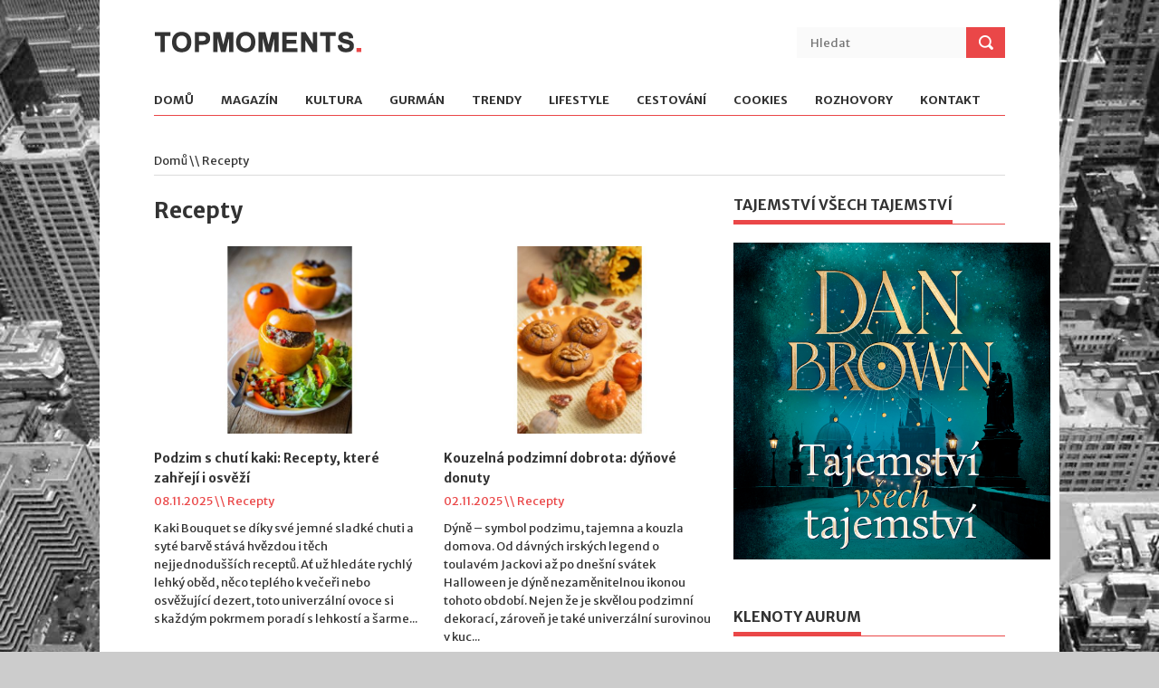

--- FILE ---
content_type: text/html; charset=UTF-8
request_url: https://www.topmoments.cz/kategorie/24-recepty/
body_size: 5371
content:
<!DOCTYPE html>
<!--[if lt IE 7 ]><html class="ie ie6" lang="cs"> <![endif]-->
<!--[if IE 7 ]><html class="ie ie7" lang="cs"> <![endif]-->
<!--[if IE 8 ]><html class="ie ie8" lang="cs"> <![endif]-->
<!--[if (gte IE 9)|!(IE)]><!--><html lang="cs"> <!--<![endif]-->
<head>

<!-- Google tag (gtag.js) -->
<script async src="https://www.googletagmanager.com/gtag/js?id=G-YJ0JC3VPYR"></script>
<script>
  window.dataLayer = window.dataLayer || [];
  function gtag(){dataLayer.push(arguments);}
  gtag('js', new Date());
  gtag('config', 'G-YJ0JC3VPYR', { 'anonymize_ip': true });
</script>

<meta http-equiv="Content-Type" content="text/html; charset=utf-8" />
<meta http-equiv="Content-Language" content="cs" />
<meta name="viewport" content="width=device-width, initial-scale=1, maximum-scale=1">
<title>Recepty</title>
<meta name="description" content="Společenský magazín, jedinečné momenty, zážitky, události, recepty" />
<meta name="robots" content="all, follow" />

<link rel="stylesheet" type="text/css" href="/assets/css/superfish.css" media="screen"/>
<link rel="stylesheet" type="text/css" href="/assets/css/fontello/fontello.css" />
<link rel="stylesheet" type="text/css" href="/assets/css/flexslider.css" media="screen" />
<link rel="stylesheet" type="text/css" href="/assets/css/ui.css" />
<link rel="stylesheet" type="text/css" href="/assets/css/base.css" />
<link rel="stylesheet" type="text/css" href="/assets/css/style.css" />
<link rel="stylesheet" type="text/css" href="/assets/css/960.css" />
<link rel="stylesheet" type="text/css" href="/assets/css/devices/1000.css" media="only screen and (min-width: 768px) and (max-width: 1000px)" />
<link rel="stylesheet" type="text/css" href="/assets/css/devices/767.css" media="only screen and (min-width: 480px) and (max-width: 767px)" />
<link rel="stylesheet" type="text/css" href="/assets/css/devices/479.css" media="only screen and (min-width: 200px) and (max-width: 479px)" />
<link href='https://fonts.googleapis.com/css?family=Merriweather+Sans:400,300,700,800' rel='stylesheet' type='text/css'>
<!--[if lt IE 9]> <script type="text/javascript" src="/assets/js/customM.js"></script> <![endif]-->
<link rel="stylesheet" href="/assets/magnific-popup/magnific-popup.css">
<link rel="stylesheet" type="text/css" href="/styles/styles.css" />
<script type="text/javascript" src="/assets/js/jquery.js"></script>
</head>
<body>
<div class="body-wrapper">
<div class="controller">
<div class="controller2">
<header id="header">
    <div class="container">
        <div class="column">
            <div class="logo">
                <a href="/"><img src="/assets/img/logo.png" alt="TOPMOMENTS" /></a>
            </div>
            <div class="search">
                <form action="/hledat/" method="get">
                    <input name="hledany_vyraz" type="text" placeholder="Hledat" class="ft"/>
                    <input type="submit" value="" class="fs">
                </form>
            </div>
            
            <!-- Nav -->
            <nav id="nav">
                <ul class="sf-menu">
                    <li><a href="/">Domů</a></li>
<li><a href="/kategorie/1-magazin/">Magazín</a><ul><li><i class="icon-right-open"></i><a href="/kategorie/37-rozhovory/">Rozhovory</a></li>
<li><i class="icon-right-open"></i><a href="/kategorie/39-tradice-a-zvyky/">Tradice a zvyky</a></li>
</ul></li><li><a href="/kategorie/2-kultura/">Kultura</a><ul><li><i class="icon-right-open"></i><a href="/kategorie/22-divadlo/">Divadlo</a></li>
<li><i class="icon-right-open"></i><a href="/kategorie/21-film-tv/">Film/TV</a></li>
<li><i class="icon-right-open"></i><a href="/kategorie/9-koncerty-festivaly/">Koncerty/Festivaly</a></li>
<li><i class="icon-right-open"></i><a href="/kategorie/11-knihy-vystavy/">Knihy/Výstavy</a></li>
<li><i class="icon-right-open"></i><a href="/kategorie/29-premiery-pozvanky/">Premiéry/Pozvánky</a></li>
</ul></li><li><a href="/kategorie/3-gurman/">Gurmán</a><ul><li><i class="icon-right-open"></i><a href="/kategorie/23-podniky/">Podniky</a></li>
<li><i class="icon-right-open"></i><a href="/kategorie/24-recepty/">Recepty</a></li>
<li><i class="icon-right-open"></i><a href="/kategorie/25-alko-nealko/">Alko/Nealko</a></li>
<li><i class="icon-right-open"></i><a href="/kategorie/31-produkty/">Produkty</a></li>
</ul></li><li><a href="/kategorie/4-trendy/">Trendy</a><ul><li><i class="icon-right-open"></i><a href="/kategorie/12-fashion/">Fashion</a></li>
<li><i class="icon-right-open"></i><a href="/kategorie/13-krasa/">Krása</a></li>
<li><i class="icon-right-open"></i><a href="/kategorie/16-dum-zahrada/">Dům/Zahrada</a></li>
<li><i class="icon-right-open"></i><a href="/kategorie/28-byznys/">Byznys</a></li>
<li><i class="icon-right-open"></i><a href="/kategorie/38-design/">Design</a></li>
</ul></li><li><a href="/kategorie/5-lifestyle/">Lifestyle</a><ul><li><i class="icon-right-open"></i><a href="/kategorie/18-zdravi/">Zdraví</a></li>
<li><i class="icon-right-open"></i><a href="/kategorie/20-sport/">Sport</a></li>
<li><i class="icon-right-open"></i><a href="/kategorie/30-tajemno/">Tajemno</a></li>
<li><i class="icon-right-open"></i><a href="/kategorie/34-tech-auto-moto/">Tech/Auto/Moto</a></li>
<li><i class="icon-right-open"></i><a href="/kategorie/36-psychologie/">Psychologie</a></li>
</ul></li><li><a href="/kategorie/6-cestovani/">Cestování</a><ul><li><i class="icon-right-open"></i><a href="/kategorie/26-informace/">Informace</a></li>
<li><i class="icon-right-open"></i><a href="/kategorie/33-tip-na-vylet/">Tip na výlet</a></li>
</ul></li><li><a href="/kategorie/7-cookies/">Cookies</a></li>                    <li><a href="/rozhovory/">Rozhovory</a></li>
                    <li><a href="/kontakt/">Kontakt</a></li>
				</ul>
            </nav>
            <!-- /Nav -->
        </div>
    </div>
</header><section id="content">
<div class="container">

<div class="breadcrumbs column">
	<p><a href="/">Domů</a>   \\  Recepty</p>
</div>

<div class="main-content">
<h1 class="column">Recepty</h1>
<div class="column-two-third"><div class="outertight m-t-no"><a href="/clanek/7065-podzim-s-chuti-kaki-recepty-ktere-zahreji-i-osvezi/"><img src="/files/clanky_620/7065.jpg" class="img-fluid" /></a>
<h6 class="regular"><a href="/clanek/7065-podzim-s-chuti-kaki-recepty-ktere-zahreji-i-osvezi/">Podzim s chutí kaki: Recepty, které zahřejí i osvěží</a></h6>
<span class="meta">08.11.2025  \\  <a href="/kategorie/-/">Recepty</a></span>
<p>Kaki Bouquet se díky své jemné sladké chuti a syté barvě stává hvězdou i těch nejjednodušších receptů. Ať už hledáte rychlý lehký oběd, něco teplého k večeři nebo osvěžující dezert, toto univerzální ovoce si s každým pokrmem poradí s lehkostí a šarme...</p>
</div><div class="outertight m-r-no m-t-no"><a href="/clanek/7052-kouzelna-podzimni-dobrota-dynove-donuty/"><img src="/files/clanky_620/7052.jpg" class="img-fluid" /></a>
<h6 class="regular"><a href="/clanek/7052-kouzelna-podzimni-dobrota-dynove-donuty/">Kouzelná podzimní dobrota: dýňové donuty</a></h6>
<span class="meta">02.11.2025  \\  <a href="/kategorie/-/">Recepty</a></span>
<p>Dýně – symbol podzimu, tajemna a kouzla domova. Od dávných irských legend o toulavém Jackovi až po dnešní svátek Halloween je dýně nezaměnitelnou ikonou tohoto období. Nejen že je skvělou podzimní dekorací, zároveň je také univerzální surovinou v kuc...</p>
</div></div><div class="outerwide"><ul class="block2"><li>
<a href="/clanek/7007-podzim-na-taliri-mrkvovy-dort-aneb-recept-pro-sychrave-dny/"><img src="/files/clanky_140/7007.jpg" class="alignleft" /></a>
<p class="minifont"><span>18.10.2025</span><a href="/clanek/7007-podzim-na-taliri-mrkvovy-dort-aneb-recept-pro-sychrave-dny/">Podzim na talíři: Mrkvový dort aneb recept pro sychravé dny</a></p>
</li>
<li>
<a href="/clanek/6975-poklad-letosniho-podzimu-krehky-svestkovy-kolac/"><img src="/files/clanky_140/6975.jpg" class="alignleft" /></a>
<p class="minifont"><span>13.10.2025</span><a href="/clanek/6975-poklad-letosniho-podzimu-krehky-svestkovy-kolac/">Poklad letošního podzimu: křehký švestkový koláč</a></p>
</li>
<li>
<a href="/clanek/6962-autenticky-vidensky-rizek-podle-lubojatzky-couple/"><img src="/files/clanky_140/6962.jpg" class="alignleft" /></a>
<p class="minifont"><span>07.10.2025</span><a href="/clanek/6962-autenticky-vidensky-rizek-podle-lubojatzky-couple/">Autentický vídeňský řízek podle Lubojatzky Couple</a></p>
</li>
<li>
<a href="/clanek/6958-mene-ingredienci-vice-chuti-kokosove-livance-s-proteinem/"><img src="/files/clanky_140/6958.jpg" class="alignleft" /></a>
<p class="minifont"><span>05.10.2025</span><a href="/clanek/6958-mene-ingredienci-vice-chuti-kokosove-livance-s-proteinem/">Méně ingrediencí, více chutí: kokosové lívance s proteinem</a></p>
</li>
<li>
<a href="/clanek/6901-pripravte-si-podzimni-hrejivou-polevku-podle-lubojatzky-couple/"><img src="/files/clanky_140/6901.jpg" class="alignleft" /></a>
<p class="minifont"><span>19.09.2025</span><a href="/clanek/6901-pripravte-si-podzimni-hrejivou-polevku-podle-lubojatzky-couple/">Připravte si podzimní hřejivou polévku podle Lubojatzky Couple</a></p>
</li>
<li>
<a href="/clanek/6875-minestrone-italske-srdce-na-lzici/"><img src="/files/clanky_140/6875.jpg" class="alignleft" /></a>
<p class="minifont"><span>08.09.2025</span><a href="/clanek/6875-minestrone-italske-srdce-na-lzici/">Minestrone: Italské srdce na lžíci</a></p>
</li>
<li>
<a href="/clanek/6868-dezert-s-nadechem-provence-levandulove-muffiny-s-citronovou-polevou/"><img src="/files/clanky_140/6868.jpg" class="alignleft" /></a>
<p class="minifont"><span>07.09.2025</span><a href="/clanek/6868-dezert-s-nadechem-provence-levandulove-muffiny-s-citronovou-polevou/">Dezert s nádechem Provence: levandulové muffiny s citronovou polevou</a></p>
</li>
<li>
<a href="/clanek/6844-pripravte-tarte-tatin-s-lubojatzky-couple-ambasadory-miele/"><img src="/files/clanky_140/6844.jpg" class="alignleft" /></a>
<p class="minifont"><span>26.08.2025</span><a href="/clanek/6844-pripravte-tarte-tatin-s-lubojatzky-couple-ambasadory-miele/">Připravte Tarte Tatin s Lubojatzky Couple, ambasadory Miele</a></p>
</li>
<li>
<a href="/clanek/6811-hruskovy-kolac-od-lubojatzky-couple-dobrota-po-ktere-se-zaprasi/"><img src="/files/clanky_140/6811.jpg" class="alignleft" /></a>
<p class="minifont"><span>10.08.2025</span><a href="/clanek/6811-hruskovy-kolac-od-lubojatzky-couple-dobrota-po-ktere-se-zaprasi/">Hruškový koláč od Lubojatzky Couple – dobrota, po které se zapráší</a></p>
</li>
<li>
<a href="/clanek/6796-pekanove-pletence-s-medem-pecte-s-ohledem-na-prirodu/"><img src="/files/clanky_140/6796.jpg" class="alignleft" /></a>
<p class="minifont"><span>02.08.2025</span><a href="/clanek/6796-pekanove-pletence-s-medem-pecte-s-ohledem-na-prirodu/">Pekanové pletence s medem: pečte s ohledem na přírodu</a></p>
</li>
<li>
<a href="/clanek/6779-dusene-kure-s-bramborami-v-orientalni-salse-od-ambasadoru-miele-lubojatzky-couple/"><img src="/files/clanky_140/6779.jpg" class="alignleft" /></a>
<p class="minifont"><span>28.07.2025</span><a href="/clanek/6779-dusene-kure-s-bramborami-v-orientalni-salse-od-ambasadoru-miele-lubojatzky-couple/">Dušené kuře s bramborami v orientální salse od ambasadorů Miele Lubojatzky Couple</a></p>
</li>
<li>
<a href="/clanek/6776-babiccina-bublanina-nostalgicka-chut-leta/"><img src="/files/clanky_140/6776.jpg" class="alignleft" /></a>
<p class="minifont"><span>27.07.2025</span><a href="/clanek/6776-babiccina-bublanina-nostalgicka-chut-leta/">Babiččina bublanina: nostalgická chuť léta</a></p>
</li>
<li>
<a href="/clanek/6757-prazdninovy-hit-palacinky-s-jahodovym-tvarohem/"><img src="/files/clanky_140/6757.jpg" class="alignleft" /></a>
<p class="minifont"><span>21.07.2025</span><a href="/clanek/6757-prazdninovy-hit-palacinky-s-jahodovym-tvarohem/">Prázdninový hit: palačinky s jahodovým tvarohem</a></p>
</li>
<li>
<a href="/clanek/6730-letni-boruvkova-rychlovka-se-skyrem/"><img src="/files/clanky_140/6730.jpg" class="alignleft" /></a>
<p class="minifont"><span>12.07.2025</span><a href="/clanek/6730-letni-boruvkova-rychlovka-se-skyrem/">Letní borůvková rychlovka se skyrem</a></p>
</li>
<li>
<a href="/clanek/6726-ten-nejlepsi-langos-zvladnete-i-doma/"><img src="/files/clanky_140/6726.jpg" class="alignleft" /></a>
<p class="minifont"><span>11.07.2025</span><a href="/clanek/6726-ten-nejlepsi-langos-zvladnete-i-doma/">Ten nejlepší langoš zvládnete i doma!</a></p>
</li>
<li>
<a href="/clanek/6697-cizrnova-pomazanka-s-kakaem-a-medem/"><img src="/files/clanky_140/6697.jpg" class="alignleft" /></a>
<p class="minifont"><span>29.06.2025</span><a href="/clanek/6697-cizrnova-pomazanka-s-kakaem-a-medem/">Cizrnová pomazánka s kakaem a medem</a></p>
</li>
<li>
<a href="/clanek/6695-bylinkovy-kuskus-s-kruti-roladou/"><img src="/files/clanky_140/6695.jpg" class="alignleft" /></a>
<p class="minifont"><span>28.06.2025</span><a href="/clanek/6695-bylinkovy-kuskus-s-kruti-roladou/">Bylinkový kuskus s krůtí roládou</a></p>
</li>
<li>
<a href="/clanek/6693-burger-z-cervene-cocky-je-to-nutricni-zazrak/"><img src="/files/clanky_140/6693.jpg" class="alignleft" /></a>
<p class="minifont"><span>26.06.2025</span><a href="/clanek/6693-burger-z-cervene-cocky-je-to-nutricni-zazrak/">Burger z červené čočky je to nutriční zázrak</a></p>
</li>
<li>
<a href="/clanek/6680-jahodove-leto-si-uzijete-s-miele/"><img src="/files/clanky_140/6680.jpg" class="alignleft" /></a>
<p class="minifont"><span>23.06.2025</span><a href="/clanek/6680-jahodove-leto-si-uzijete-s-miele/">Jahodové léto si užijete s Miele</a></p>
</li>
<li>
<a href="/clanek/6658-pohankovy-mlecny-rez-ktery-rozhodne-musite-zkusit/"><img src="/files/clanky_140/6658.jpg" class="alignleft" /></a>
<p class="minifont"><span>18.06.2025</span><a href="/clanek/6658-pohankovy-mlecny-rez-ktery-rozhodne-musite-zkusit/">Pohankový mléčný řez, který rozhodně musíte zkusit</a></p>
</li>
</ul>
</div>
<div class="pager"><ul><li><a href="/kategorie/24-recepty/?zacatek=0" class="active">1</a></li><li><a href="/kategorie/24-recepty/?zacatek=20">2</a></li><li><a href="/kategorie/24-recepty/?zacatek=40">3</a></li><li><a href="/kategorie/24-recepty/?zacatek=60">4</a></li><li><a href="/kategorie/24-recepty/?zacatek=80">5</a></li><li><a href="/kategorie/24-recepty/?zacatek=100">6</a></li><li><a href="/kategorie/24-recepty/?zacatek=120">7</a></li><li><a href="/kategorie/24-recepty/?zacatek=280" class="last-page"></a></li></ul></div>
</div>
<!-- Left Sidebar -->
<div class="column-one-third">
<div class="sidebar">
<h5 class="line"><span>Tajemství všech tajemství</span></h5>
<p><img src="/files/upload/Audioteka_Tajemstvi%20vsech%20tajemstvi_archiv%20Audioteka%20CZ.jpg" alt="" width="350" height="350" /></p></div>
<div class="sidebar">
<h5 class="line"><span>Klenoty AURUM</span></h5>
<p><img src="/files/upload/Hana_Vagnerova_Tvar_Klenoty_Aurum.jpg" alt="" width="350" height="233" /></p></div>
<div class="sidebar anketa">
<h5 class="line"><span>Anketa</span></h5>
<div class="text-center m-bottom-20"><p><strong>Jaké ovoce letos konzumujete v největším množství?</strong></p></div>
<p class="text-center"><a href="/webakce/ankety.php?akce=1&amp;id=205" title="Hlasovat pro : Jahody">Jahody</a></p>
<p class="text-center"><strong>202</strong> x [11%]</p>
<p class="text-center"><a href="/webakce/ankety.php?akce=1&amp;id=206" title="Hlasovat pro : Maliny">Maliny</a></p>
<p class="text-center"><strong>170</strong> x [9%]</p>
<p class="text-center"><a href="/webakce/ankety.php?akce=1&amp;id=207" title="Hlasovat pro : Borůvky">Borůvky</a></p>
<p class="text-center"><strong>177</strong> x [10%]</p>
<p class="text-center"><a href="/webakce/ankety.php?akce=1&amp;id=208" title="Hlasovat pro : Slívy">Slívy</a></p>
<p class="text-center"><strong>175</strong> x [10%]</p>
<p class="text-center"><a href="/webakce/ankety.php?akce=1&amp;id=209" title="Hlasovat pro : Třešně">Třešně</a></p>
<p class="text-center"><strong>174</strong> x [10%]</p>
<p class="text-center"><a href="/webakce/ankety.php?akce=1&amp;id=210" title="Hlasovat pro : Višně">Višně</a></p>
<p class="text-center"><strong>179</strong> x [10%]</p>
<p class="text-center"><a href="/webakce/ankety.php?akce=1&amp;id=211" title="Hlasovat pro : Švestky">Švestky</a></p>
<p class="text-center"><strong>176</strong> x [10%]</p>
<p class="text-center"><a href="/webakce/ankety.php?akce=1&amp;id=212" title="Hlasovat pro : Hrušky">Hrušky</a></p>
<p class="text-center"><strong>180</strong> x [10%]</p>
<p class="text-center"><a href="/webakce/ankety.php?akce=1&amp;id=213" title="Hlasovat pro : Jablka">Jablka</a></p>
<p class="text-center"><strong>172</strong> x [10%]</p>
<p class="text-center"><a href="/webakce/ankety.php?akce=1&amp;id=214" title="Hlasovat pro : Jiné tuzemské ovoce">Jiné tuzemské ovoce</a></p>
<p class="text-center"><strong>197</strong> x [11%]</p>
<div class="text-center m-top-20"><p>Celkem hlasovalo : 1802</p></div>
</div>
<div class="sidebar">
<h5 class="line"><span>Farma Bezdínek</span></h5>
<p><a href="http://www.pultalire.cz"><img src="/files/upload/web_hires-024-20250613-farma-bezdinek-konference.jpg" alt="" width="299" height="199" style="display: block; margin-left: auto; margin-right: auto;" /></a></p></div>
<div class="sidebar">
	<h5 class="line"><span>Facebook</span></h5>
<iframe src="https://www.facebook.com/plugins/page.php?href=https%3A%2F%2Fwww.facebook.com%2FTopmoments-1348143755208279%2F&tabs=timeline&width=298&height=210&small_header=false&adapt_container_width=true&hide_cover=false&show_facepile=true&appId=187036171796082" width="298" height="210" style="border:none;overflow:hidden" scrolling="no" frameborder="0" allowTransparency="true"></iframe>
</div>
</div>
<!-- /Left Sidebar --></div>
</section>
<footer id="footer">
    <div class="container">
        <p class="copyright">Copyright 2025. All Rights Reserved</p>
        <div><a href="#" class="vydavatelclick">Media Populus</a></div>
        <p class="vydavatel" style="display:none;"><small>IČ: 64908763, DIČ: CZ6952172689, odpovědná osoba: Lenka Žáčková</small></p>
    </div>
</footer>
<script>
$(document).ready(function(){
    $('.vydavatelclick').on("click",function(e) {
        e.preventDefault();
        $('.vydavatel').toggle();
        return false;
    });
});
</script>
</div>
</div>
</div>
<script type="text/javascript" src="/assets/js/easing.min.js"></script>
<script type="text/javascript" src="/assets/js/1.8.2.min.js"></script>
<script type="text/javascript" src="/assets/js/ui.js"></script>
<script type="text/javascript" src="/assets/js/carouFredSel.js"></script>
<script type="text/javascript" src="/assets/js/superfish.js"></script>
<script type="text/javascript" src="/assets/js/customM.js"></script>
<script type="text/javascript" src="/assets/js/flexslider-min.js"></script>
<script type="text/javascript" src="/assets/js/tweetable.js"></script>
<script type="text/javascript" src="/assets/js/timeago.js"></script>
<script type="text/javascript" src="/assets/js/jflickrfeed.min.js"></script>
<script type="text/javascript" src="/assets/js/mobilemenu.js"></script>

<script src="/assets/magnific-popup/jquery.magnific-popup.min.js"></script>

<script>
$(document).ready(function(){
	$('.image-link').magnificPopup({
		type:'image'
	});
	$('.popup-gallery').magnificPopup({
		delegate: 'a',
		type: 'image',
		tLoading: 'Obrázek #%curr%...',
		mainClass: 'mfp-img-mobile',
		gallery: {
			enabled: true,
			navigateByImgClick: true,
			preload: [0,1] // Will preload 0 - before current, and 1 after the current image
		},
		image: {
			tError: '<a href="%url%">Obrázek #%curr%</a> nemohl být nahrán.',
			titleSrc: function(item) {
				return item.el.attr('title');
			}
		}
	});
});
</script>

<!--[if lt IE 9]> <script type="text/javascript" src="/assets/js/html5.js"></script> <![endif]-->
<script type="text/javascript" src="/assets/js/mypassion.js"></script>
</body>
</html>

--- FILE ---
content_type: text/css
request_url: https://www.topmoments.cz/assets/css/style.css
body_size: 4451
content:
@charset "utf-8";
/*	Copyright 2013. MyPassion.
	Template Version 1.0.0
/*

/**************************************************/
/*	LIST OF SECTION :
		
		1)  HEADER & NAV
		2)  SLIDER
		3)  CONTENT
			a) COMMENTS
			b) PAGER
			c) ELEMENTS
			
		4)  SIDEBAR
			a) TWITTER
			b) FLICKR
			
		5)  FOOTER

/**************************************************/
body{
	background:#CCC url(../img/bg.jpg) no-repeat fixed center top;
	background-size:cover;
}
.body-wrapper{
	width:100%;
	margin:0;
	padding:0;
	float:left;
	z-index:9999;
	position:relative;
	height:auto;
	min-height:100%;
}
.controller{
	width:1060px;
	margin:0 auto;
	min-height:100%;
}
.controller2{
	width:100%;
	float:left;
	background:#FFF;
	min-height:100%;
}

/*------------------------------------------------------------------*/ 
/*	1) HEADER & NAV
/*------------------------------------------------------------------*/
#header{
	height:auto;
	width:100%;
	float:left;
	position:relative;
	margin-bottom:20px;
}
.logo{
	float:left;
	width:auto;
	height:auto;
	margin:35px 0 20px 0;
}
.search{
	background:#fafafa;
	width:230px;
	float:right;
	margin-top:30px;
}
.search .ft{
	background:none;
	padding:5px;
	margin:4px 0 0 10px;
	width:150px;
	color:#898989;
}
.search .fs{
	background:#ea4748 url(../img/search.png) no-repeat center;
	border:none;
	margin:0;
	height:34px;
	width:43px;
	float:right;
}

nav#nav{
	float:left;
	clear:both;
	border-bottom:1px solid #ea4748;
	width:100%;
	margin-top:20px;
}
.sf-menu{
	list-style-type:none;
	clear:both;
	margin:0;
	padding:0;
}
.sf-menu>li{
	float:left;
	margin-right:30px;
}
.sf-menu>li:last-child{
	margin-right:0;
}
.sf-menu>li>a{
	padding:0 0 7px 0;
	display:block;
	position:relative;
}
.sf-menu li a{
	color:#333;
	font-family: 'Merriweather Sans', Arial, sans-serif;
	font-size:13px;
	font-weight:bold;
	text-transform:uppercase;
}
.sf-menu li a:hover{
	color:#333;
}
.sf-menu>li>a{
	border-bottom:3px solid #FFF;
}
.sf-menu>li>a:hover{
	border-bottom:3px solid #ea4748;
	text-decoration:none;
}
.sf-menu li.current>a{
	color:#333;
	text-decoration:none;
	border-bottom:3px solid #ea4748;
}
.device-menu{
	display:none;
	width:100%;
	border:1px solid #CCC;
	padding:5px;
	margin-bottom:10px;
	-webkit-box-sizing: border-box; /* Safari/Chrome, other WebKit */
	-moz-box-sizing: border-box;    /* Firefox, other Gecko */
	box-sizing: border-box;         /* Opera/IE 8+ */
	
}
/*------------------------------------------------------------------*/ 
/*	2) SLIDER
/*------------------------------------------------------------------*/
#slider{
	float:left;
	clear:both;
	width:100%;
	margin-bottom:30px;
}
.main-slider{
	width:540px;
	margin:0 10px;
	height:auto;
	float:left;
}
.slider2{
	float:left;
	width:380px;
	margin:0 10px 14px 10px;
	position:relative;
}
.slider3{
	float:left;
	width:180px;
	margin:0 10px;
	position:relative;
}
.slider2 img, .slider3 img{
	max-width:100%;
}
.caption {
    background: url(../img/pixel.png) repeat;
    bottom: 0;
    color: #FFFFFF;
    font-size: 14px;
    left: 0;
    line-height: 18px;
    padding: 10px;
    position: absolute;
    text-align: center;
    text-shadow: 0 -1px 0 rgba(0, 0, 0, 0.3);
    width: 100%;
	text-align:left;
	font-size:13px;
	-webkit-box-sizing: border-box; /* Safari/Chrome, other WebKit */
	-moz-box-sizing: border-box;    /* Firefox, other Gecko */
	box-sizing: border-box;         /* Opera/IE 8+ */
}
p.caption{
	margin-bottom:5px;
	color:#ddd;
}
p.caption a{
	font-size:14px;
	color:#fff;
	margin-bottom:10px;
	display:block;
}
p.caption a:hover{
	text-decoration:underline;
}
.slider3 p.caption a{
	font-size:13px;
	margin-bottom:0;
}
.badg{
	position:absolute;
	float:left;
	background:#ea4748;
	z-index:3;
	top:0;
	padding:5px 30px;
}
.badg p{
	margin:0;
}
.badg a{
	color:#FFF;
}
/*------------------------------------------------------------------*/ 
/*	3) CONTENT
/*------------------------------------------------------------------*/
#content{
	float:left;
	clear:both;
	width:100%;
}
.breadcrumbs{
	border-bottom:1px solid #dbdbdb;
}
.breadcrumbs p{
	margin:0 0 5px 0;
	padding:0;
}
.breadcrumbs p a{
	color:#333;
}
.main-content{
	float:left;
	width:640px;
	margin-bottom:20px;
}
div.left-sidebar{
	float:right;
}
.full-width{
	float:left;
	width:100%;
	margin-bottom:20px;
}
h5.line{
	border-bottom:1px solid #ea4748;
	padding-bottom:8px;
	position:relative;
	margin-bottom:10px;
	text-transform:uppercase;
}
h5.line>span{
	width:auto;
	border-bottom:4px solid #ea4748;
	padding-bottom:7px;
}
.alignright{ float:right;  margin:0 0 10px 20px}
.alignleft{ float:left;  margin:0 20px 10px 0}
.floatleft{ float:left}
.floatright{ float:right}

.block{
	float:left;
	width:100%;
	margin:0;
	padding:0;
	list-style-type:none;
}
.block li{
	border-bottom:1px solid #dbdbdb;
	float:left;
	width:100%;
	padding:0 0 10px 0;
	margin:0 0 20px 0;
}
.block li:nth-last-child(1){
	border-bottom:none;
}
.block p{
	margin-bottom:10px;
}
.block span{
	color:#ea4748;
	display:block;
	margin-bottom:5px;
	font-size:11px;
}
.block a{
	color:#333;
}
.block a:hover{
	text-decoration:underline;
}
.block span.rating{
	background:url(../img/stars2.png) no-repeat;
	width:53px;
	height:9px;
	position:relative;
	display:block;
	float:left;
	cursor:pointer;
}
.block span.rating span{
	background:url(../img/stars.png) no-repeat;
	height:9px;
}
.wnews{
	margin:10px 0 0 0;
	padding:0;
	list-style-type:none;
	width:620px;
	float:left;
}
.wnews li{
	float:left;
	width:620px;
	margin:0 0 0 0;
}
.wnews li img{
	margin-bottom:10px;
}
.wnews li h6{
	margin-top:0;
}
.block2{
	float:left;
	width:100%;
	margin:20px 0 0 0;
	padding:0;
	list-style-type:none;
}
.block2 li{
	border-bottom:1px solid #dbdbdb;
	float:left;
	width:300px;
	padding:0 0 10px 0;
	margin:0 20px 20px 0;
	-webkit-box-sizing: border-box; /* Safari/Chrome, other WebKit */
	-moz-box-sizing: border-box;    /* Firefox, other Gecko */
	box-sizing: border-box;         /* Opera/IE 8+ */
}
.block2 li:nth-child(2n){
	margin-right:0;
}
.block2 li img{
	float:left;
}
.block2 p{
	margin-bottom:10px;
}
.block2 span{
	color:#ea4748;
	display:block;
	margin-bottom:5px;
	font-size:11px;
}
.block2 a{
	color:#333;
}
.block2 a:hover{
	text-decoration:underline;
}
span.rating{
	background:url(../img/stars2.png) no-repeat;
	width:53px;
	height:9px;
	position:relative;
	display:block;
	float:left;
	cursor:pointer;
}
span.rating span{
	background:url(../img/stars.png) no-repeat;
	height:9px;
	display:block;
}

.outertight{
	width:300px;
	margin-right:20px;
	float:left;
	margin-top:10px;
	position:relative;
}
.outerwide{
	width:620px;
	float:left;
	position:relative;
}
li.m-r-no, div.m-r-no{
	margin-right:0;
}
.m-t-no{
	margin-top:0;
}
.outertight img{
	max-width:300px;
}
span.meta{
	font-size:13px;
	color:#ea4748;
	margin-bottom:10px;
	display:block;
}
h6.regular{
	font-family: 'Merriweather Sans', Arial, Helvetica, sans-serif;
	margin-top:10px;
	font-weight:normal;
}
.navbar{
	width:100%;
	position:absolute;
	margin:-20px 0 0 0;
	
}
.prev{
	
	background: -webkit-gradient(linear, 0% 0%, 0% 100%, from(#878787), to(#565656)); /* Safari 4-5, Chrome 1-9 */ 
	background: -webkit-linear-gradient(top, #878787, #565656);/* Safari 5.1, Chrome 10+ */  
	background: -moz-linear-gradient(top, #878787, #565656); /* Firefox 3.6+ */ 
	background: -ms-linear-gradient(top, #878787, #565656); /* IE 10 */ 
	background: -o-linear-gradient(top, #878787, #565656);/* Opera 11.10+ */ 
	background-color:#333;
	width:19px;
	height:19px;
	display:block;
	float:right;
	margin:0 2px 0 0;
}
.prev span{
	width:19px;
	height:19px;
	background-image:url(../img/slider-nav2.png);
	background-position: 5px 4px;
	background-repeat:no-repeat;
	float:left;
}
.next{
	background: -webkit-gradient(linear, 0% 0%, 0% 100%, from(#878787), to(#565656)); /* Safari 4-5, Chrome 1-9 */ 
	background: -webkit-linear-gradient(top, #878787, #565656);/* Safari 5.1, Chrome 10+ */  
	background: -moz-linear-gradient(top, #878787, #565656); /* Firefox 3.6+ */ 
	background: -ms-linear-gradient(top, #878787, #565656); /* IE 10 */ 
	background: -o-linear-gradient(top, #878787, #565656);/* Opera 11.10+ */ 
	background-color:#333;
	width:19px;
	height:19px;
	display:block;
	float:right;
}
.next:hover, .prev:hover {
	background: -webkit-gradient(linear, 0% 0%, 0% 100%, from(#ee6c6d), to(#bd3a3b)); /* Safari 4-5, Chrome 1-9 */ 
	background: -webkit-linear-gradient(top, #ee6c6d, #bd3a3b);/* Safari 5.1, Chrome 10+ */  
	background: -moz-linear-gradient(top, #ee6c6d, #bd3a3b); /* Firefox 3.6+ */ 
	background: -ms-linear-gradient(top, #ee6c6d, #bd3a3b); /* IE 10 */ 
	background: -o-linear-gradient(top, #ee6c6d, #bd3a3b);/* Opera 11.10+ */ 
	background-color:#ea4748;
}
.next span{
	width:19px;
	height:19px;
	background:url(../img/slider-nav2.png) no-repeat;
	background-position: -14px 4px;
	background-repeat:no-repeat;
	float:left;
}
#carousel li:nth-last-child(4){
	border-bottom:none;
}
.minislide{
	list-style-type:none;
	margin:0;
	padding:0;
}
.minislide li{
	float:left;
	margin:0;
}
.navbar2{
	position:relative;
	z-index:10;
}
.navbar2 a.prev{
	margin:-31% 0 0 0;
	float:left;
}
.navbar2 a.next{
	margin:-31% 0 0 0;
}

.single h6.title{
	margin:20px 0 10px 0;
}
ul.sharebox {
	list-style-type:none;
	width:100%;
	float:left;
	clear:both;
	margin:20px 0;
	padding:0;
}
ul.sharebox li{
	float:right;
	margin-right:5px;
	font-size:11px;
}
ul.sharebox li a{
	color:#333;
	border:1px solid #dbdbdb;
	padding:5px 15px 2px 10px;
	background: -webkit-gradient(linear, 0% 0%, 0% 100%, from(#fff), to(#f0f0f0)); /* Safari 4-5, Chrome 1-9 */ 
	background: -webkit-linear-gradient(top, #fff, #f0f0f0);/* Safari 5.1, Chrome 10+ */  
	background: -moz-linear-gradient(top, #fff, #f0f0f0); /* Firefox 3.6+ */ 
	background: -ms-linear-gradient(top, #fff, #f0f0f0); /* IE 10 */ 
	background: -o-linear-gradient(top, #fff, #f0f0f0);/* Opera 11.10+ */ 
	background-color:#f0f0f0;
}
ul.sharebox li a:hover{
	text-decoration:none;
	background: -webkit-gradient(linear, 0% 0%, 0% 100%, from(#f0f0f0), to(#fff)); /* Safari 4-5, Chrome 1-9 */ 
	background: -webkit-linear-gradient(top, #f0f0f0, #fff);/* Safari 5.1, Chrome 10+ */  
	background: -moz-linear-gradient(top, #f0f0f0, #fff); /* Firefox 3.6+ */ 
	background: -ms-linear-gradient(top, #f0f0f0, #fff); /* IE 10 */ 
	background: -o-linear-gradient(top, #f0f0f0, #fff);/* Opera 11.10+ */ 
	background-color:#fff;
}
ul.sharebox li span.facebook{
	background:url(../img/share-f.png) no-repeat left center;
	padding:2px 0 0 20px;
}
ul.sharebox li span.pinterest{
	background:url(../img/share-p.png) no-repeat left center;
	padding:2px 0 0 20px;
}
ul.sharebox li span.twitter{
	background:url(../img/share-t.png) no-repeat left center;
	padding:2px 0 0 20px;
}
.authorbox{
	width:100%;
	float:left;
	margin:20px 0;
	padding:20px;
	background:#fafafa;
	-webkit-box-sizing: border-box; /* Safari/Chrome, other WebKit */
	-moz-box-sizing: border-box;    /* Firefox, other Gecko */
	box-sizing: border-box;         /* Opera/IE 8+ */
}
.authorbox img{
	width:80px;
	height:80px;
	margin:0 20px 5px 0;
	float:left;
}
.authorbox h6{
	font-size:13px;
	margin:0 0 5px 0;
}
.relatednews{
	float:left;
	clear:both;
	width:100%;
	margin:20px 0;
}
.relatednews ul{
	list-style-type:none;
	clear:both;
	width:100%;
	margin:20px 0 0 0;
	padding:0;
}
.relatednews ul li{
	width:140px;
	float:left;
	margin:0 20px 10px 0;
}
.relatednews ul li:nth-last-child(1){
	margin-right:0;
}
.relatednews ul li img{
	max-width:140px;
}
.relatednews ul li p{
	margin:0 0 5px 0;
}
.relatednews ul li a{
	color:#333;
	display:block;
}
.relatednews ul li span{
	color:#EA4748;
}
/*  :: COMMENTS ::  */
.comments{
	width:100%;
	clear:both;
	margin-top:10px;
	padding-top:20px;
	float:left;
	margin-bottom:10px;
}
.comments, .comments p{
	color:#c5c5c5;
}
.comments ul{
	margin:20px 0 0 0;
	padding:0;
	list-style-type:none;
}
.comments ul li{
	margin:0;
	padding:0;
}
.comments ul li>div{
	padding:10px;
	background:#fafafa;
	float:left;
	
}
.comment-avatar{
	width:80px;
	height:80px;
	float:left;
	margin:0 20px 0 0;
}
.comment-avatar img{
	width:80px;
	height:80px;
}
.commment-text-wrap{
	float:left;
	width:500px;
}
.comment-data p{
	color:#333;
}
a.url{
	color:#333;
}
.comment-data p span{
	font-size:11px;
	text-transform:uppercase;
	color:#ea4748;
}
a.comment-reply-link{
	color:#FFF;
	background:#9E9E9E;
	padding:2px 5px;
	-webkit-border-radius: 2px;
	-moz-border-radius: 2px;
	border-radius: 2px;
	-webkit-transition:background-color 0.4s ease-in;  
	-moz-transition:background-color 0.4s ease-in;  
	-o-transition:background-color 0.4s ease-in;  
	transition:background-color 0.4s ease-in;
}
a.comment-reply-link:hover{
	background:#ea4748;
	text-decoration:none;
}
.comment-text{
	color:#929292;
}
ul.children{
	margin:10px 0 0 10px;
	float:left;
	border-left:1px solid #e1e1e1;
}
ul.children li{
	padding:0 0 0 19px;
	float:left;
}
ul.children li div.commment-text-wrap{
	width:470px;
}
ul.children li li div.commment-text-wrap{
	width:440px;
}
ul.children li li li div.commment-text-wrap{
	width:410px;
}
ul.children li li li ul.children{
	margin-left:0;
	border:0;
	margin-left:-19px;
}

.comment-form, .contact-form{
	clear:both;
	width:100%;
	margin-top:20px;
	padding-top:20px;
	float:left;
}
.comment-form form{
	margin:20px 0 0 0;
}
.form{
	float:left;
	clear:both;
	margin-bottom:15px;
}
.form2{
	float:left;
	clear:both;
}
.form label{
	margin:0 0 5px;
	float:left;
	color:#929292;
}
.input input{
	float:left;
	width:278px;
	margin:4px 0;
	padding:8px 5px;
	background:none;
	border:1px solid #dbdbdb;
	color:#c5c5c5;
	clear:both;
}
.form textarea{
	border:1px solid #dbdbdb;
	background:none;
	width:600px;
	height:100px;
	clear:both;
	float:left;
	padding:5px;
	resize:vertical;
	color:#c5c5c5;
}
.input input:focus, .form textarea:focus{
	border:1px solid #999;
}
input.post-comment{
	padding:10px 15px;
	cursor:pointer;
	color:#FFF;
	clear:both;
	float:left;
	background: -webkit-gradient(linear, 0% 0%, 0% 100%, from(#ee6c6d), to(#bc393a)); /* Safari 4-5, Chrome 1-9 */ 
	background: -webkit-linear-gradient(top, #ee6c6d, #bc393a);/* Safari 5.1, Chrome 10+ */  
	background: -moz-linear-gradient(top, #ee6c6d, #bc393a); /* Firefox 3.6+ */ 
	background: -ms-linear-gradient(top, #ee6c6d, #bc393a); /* IE 10 */ 
	background: -o-linear-gradient(top, #ee6c6d, #bc393a);/* Opera 11.10+ */ 
	background-color:#ea4748;
}
input.post-comment:hover{
	background: -webkit-gradient(linear, 0% 0%, 0% 100%, from(#bc393a), to(#ee6c6d)); /* Safari 4-5, Chrome 1-9 */ 
	background: -webkit-linear-gradient(top, #bc393a, #ee6c6d);/* Safari 5.1, Chrome 10+ */  
	background: -moz-linear-gradient(top, #bc393a, #ee6c6d); /* Firefox 3.6+ */ 
	background: -ms-linear-gradient(top, #bc393a, #ee6c6d); /* IE 10 */ 
	background: -o-linear-gradient(top, #bc393a, #ee6c6d);/* Opera 11.10+ */ 
	background-color:#555;
}
a.send{
	padding:10px 15px;
	cursor:pointer;
	color:#FFF;
	clear:both;
	float:left;
	background: -webkit-gradient(linear, 0% 0%, 0% 100%, from(#ee6c6d), to(#bc393a)); /* Safari 4-5, Chrome 1-9 */ 
	background: -webkit-linear-gradient(top, #ee6c6d, #bc393a);/* Safari 5.1, Chrome 10+ */  
	background: -moz-linear-gradient(top, #ee6c6d, #bc393a); /* Firefox 3.6+ */ 
	background: -ms-linear-gradient(top, #ee6c6d, #bc393a); /* IE 10 */ 
	background: -o-linear-gradient(top, #ee6c6d, #bc393a);/* Opera 11.10+ */ 
	background-color:#ea4748;
}
a.send:hover{
	background: -webkit-gradient(linear, 0% 0%, 0% 100%, from(#bc393a), to(#ee6c6d)); /* Safari 4-5, Chrome 1-9 */ 
	background: -webkit-linear-gradient(top, #bc393a, #ee6c6d);/* Safari 5.1, Chrome 10+ */  
	background: -moz-linear-gradient(top, #bc393a, #ee6c6d); /* Firefox 3.6+ */ 
	background: -ms-linear-gradient(top, #bc393a, #ee6c6d); /* IE 10 */ 
	background: -o-linear-gradient(top, #bc393a, #ee6c6d);/* Opera 11.10+ */ 
	background-color:#555;
	text-decoration:none;
}
.alertMessage{
	width:100%;
	float:left;
	clear:both;
	margin-top:10px;
}
.alertMessage ul{
	padding:0 0 0 15px;
	font-size:14px;
	color:#E4593A;
}
#map{
	width:100%;
	height:300px;
	margin-bottom:30px;
}
.contact-info{
	background:#fbfbfb;
	padding:20px;
}
.contact-info p i{
	font-size:20px;
	margin-right:15px;
	width:20px;
	margin-bottom:20px;
	float:left;
	margin-top:-7px;
}

/*  :: PAGER ::  */
.pager{
	width:auto;
	float:left;
	clear:both;
	margin:10px 10px 20px 0px;
}
.pager ul{
	list-style-type:none;
	margin:0;
	padding:0;
}
.pager ul li{
	float:left;
	margin-bottom:10px;
}
.pager ul li a{
	padding:3px 10px 4px 10px;
	margin:0 5px 0 0;
	color:#333;
	display:block;
	background: -webkit-gradient(linear, 0% 0%, 0% 100%, from(#e2e2e2), to(#c9c9c9)); /* Safari 4-5, Chrome 1-9 */ 
	background: -webkit-linear-gradient(top, #e2e2e2, #c9c9c9);/* Safari 5.1, Chrome 10+ */  
	background: -moz-linear-gradient(top, #e2e2e2, #c9c9c9); /* Firefox 3.6+ */ 
	background: -ms-linear-gradient(top, #e2e2e2, #c9c9c9); /* IE 10 */ 
	background: -o-linear-gradient(top, #e2e2e2, #c9c9c9);/* Opera 11.10+ */ 
	background-color:#555;
}
.pager ul li a:hover{
	background: -webkit-gradient(linear, 0% 0%, 0% 100%, from(#ee6c6d), to(#bc393a)); /* Safari 4-5, Chrome 1-9 */ 
	background: -webkit-linear-gradient(top, #ee6c6d, #bc393a);/* Safari 5.1, Chrome 10+ */  
	background: -moz-linear-gradient(top, #ee6c6d, #bc393a); /* Firefox 3.6+ */ 
	background: -ms-linear-gradient(top, #ee6c6d, #bc393a); /* IE 10 */ 
	background: -o-linear-gradient(top, #ee6c6d, #bc393a);/* Opera 11.10+ */ 
	background-color:#ea4748;
	color:#fff;
	text-decoration:none;
}
.pager ul li a.active{
	background: -webkit-gradient(linear, 0% 0%, 0% 100%, from(#ee6c6d), to(#bc393a)); /* Safari 4-5, Chrome 1-9 */ 
	background: -webkit-linear-gradient(top, #ee6c6d, #bc393a);/* Safari 5.1, Chrome 10+ */  
	background: -moz-linear-gradient(top, #ee6c6d, #bc393a); /* Firefox 3.6+ */ 
	background: -ms-linear-gradient(top, #ee6c6d, #bc393a); /* IE 10 */ 
	background: -o-linear-gradient(top, #ee6c6d, #bc393a);/* Opera 11.10+ */ 
	background-color:#ea4748;
	color:#fff;
}
.pager ul li a.first-page{
	background:#6c6c6c url(../img/slider-nav2.png) no-repeat center;
	background-position:8px 8px;
	padding:0;
	width:25px;
	display:block;
	height:26px;
}

.pager ul li a.last-page{
	background:#6c6c6c url(../img/slider-nav2.png) no-repeat center;
	background-position:-11px 8px;
	padding:0;
	width:25px;
	display:block;
	height:26px;
}



/*  :: Elements ::  */
ul, ol{
	margin:0;
	padding:0 0 0 20px;
	color:#686d71;
}
.features ul, .features ol{
	float:left;
	margin-right:100px;
}
ul.check{
	list-style-type:none;
	padding:0;
}
ul.check li{
	background:url(../img/check.png) no-repeat left center;
	padding:0 0 0 20px;
}
blockquote{
	margin:10px;
	font-style:italic;
	color:#777;
	background:url(../img/blockquote.png) no-repeat left top;
	padding:0 0 10px 60px;
	font-family:Georgia, "Times New Roman", Times, serif;
	font-size:14px;
	min-height:40px;
}
.features blockquote{
	float:left;
	margin:30px 0 0 0;
}
.error{
	border:1px solid #fc7d68;
	color:#fc7d68;
	background:#ffddd6;
}
.error p{
	margin:0;
	color:#fc7d68;
	padding:0 40px 0 0;
}
.info{
	border:1px solid #1fbcf0;
	color:#1fbcf0;
	background:#caefff;
	
}
.info p{
	margin:0;
	color:#20a1c6;
	padding:0 40px 0 0;
}
.success{
	border:1px solid #25e04d;
	color:#25e04d;
	background:#d7ffd6;
	
}
.success p{
	margin:0;
	color:#25e04d;
	padding:0 40px 0 0;
}
.notice{
	border:1px solid #e9bd61;
	color:#e9bd61;
	background:#fff1d5;
	
}
.notice p{
	margin:0;
	color:#e9bd61;
	padding:0 40px 0 0;
}
.notifications{
	padding:10px;
	height:auto;
	position:relative;
	margin-bottom:15px;
}
.notifications span{
	font-weight:bold;
	margin:0 10px 0 0;
}
.notifications span.closer{
	width:20px;
	margin:0 0 0 20px;
	height:20px;
	cursor:pointer;
	float:right;
	position:absolute;
	right:10px;
	top:10px;
}
span.dropcap{
	font-size:30px;
	float:left;
	margin:3px 20px 5px 0;
	line-height:1;
	padding:15px 20px;
	background:#ea4748;
	color:#fff;
}
span.dropcap2{
	font-size:30px;
	float:left;
	margin:3px 20px 5px 0;
	line-height:1;
	padding:15px 20px;
	background:#ea4748;
	color:#fff;
	-webkit-border-radius: 40px;	
	-moz-border-radius: 40px;	
	border-radius: 40px;
}
span.highlight{
	background:#ea4748;
	padding:2px 7px;
	color:#FFF;
}
.ui-tooltip, .arrow:after {
	background:#252525;
	border: 1px solid #444;
	box-shadow:none;
	border-radius:0px;
	color:#eee;
	font-size:13px;
	padding:5px 15px;
}
table{
	width:100%;
	text-align:left;
	border-top:1px solid #ededed;
	border-left:1px solid #ededed;
	border-spacing: 0;
	margin-bottom:15px;
	color:#333;
}
table th{
	vertical-align:top;
	background:#fafafa;
	border-right:1px solid #ededed;
	border-bottom:1px solid #ededed;
	padding:10px;
}
table td{
	vertical-align:top;
	border-right:1px solid #ededed;
	border-bottom:1px solid #ededed;
	padding:10px;
}

/*------------------------------------------------------------------*/ 
/*	4) SIDEBAR
/*------------------------------------------------------------------*/
.sidebar{
	margin-bottom:30px;
	float:left;
	width:100%;
}
.sidebar h5.line{
	margin-bottom:20px;
}
ul.social{
	list-style-type:none;
	margin:0 0 0 0;
	padding:0;
	float:left;
}
ul.social li{
	width:97px;
	height:140px;
	background:#fafafa;
	margin-right:3px;
	float:left;
	text-align:center;
	margin-bottom:3px;
}
ul.social li:nth-last-child(1){
	margin-right:0;
}
ul.social li a{
	display:block;
	width:98px;
	height:55px;
	background:#316db7;
	padding:15px 0 0 0;
}
ul.social li a.facebook{ background:#316db7; }
ul.social li a.twitter{ background:#17a8dd; }
ul.social li a.rss{ background:#ff9204; }
ul.social li a i{
	font-size:26px;
	color:#FFF;
}
ul.social li a:hover{
	opacity:0.8;
}
ul.social li span{
	margin-top:17px;
	float:left;
	text-align:center;
	width:100%;
	color:#333;
	padding:0 5px;
	font-weight:bold;
	-webkit-box-sizing: border-box; /* Safari/Chrome, other WebKit */
	-moz-box-sizing: border-box;    /* Firefox, other Gecko */
	box-sizing: border-box;         /* Opera/IE 8+ */
}
ul.social li span i{
	font-weight:normal;
}
ul.ads125{
	list-style-type:none;
	margin:0;
	padding:0;
}
ul.ads125 li{
	float:left;
}
ul.ads125 li a{
	padding:10px;
	margin:0 5px 5px 0;
	background:#fafafa;
	float:left;
	display:block;
}
ul.ads125 li a img{
	width:125px;
	height:125px;
	float:left;	
}

.ui-tabs .ui-tabs-nav li{
	text-transform:uppercase;
	font-family: 'Merriweather Sans', Arial, Helvetica, sans-serif;
	font-size:13px;
	font-weight:bold;
}
.ui-tabs-panel a.title{
	color:#333;
}
.ui-tabs-panel ul{
	list-style-type:none;
	margin:0;
	padding:0;
}
.ui-tabs-panel ul li{
	border-bottom:1px solid #dbdbdb;
	float:left;
	width:100%;
	padding:0 0 10px 0;
	margin:0 0 15px 0;
}
.ui-tabs-panel ul li:nth-last-child(1){
	border-bottom:none;
}

/*  :: TWITTER ::  */
ul.tweetList{
	float:left;
	margin:0;
	padding:0;
	list-style-type:none;
}
.jtwt_picture{display:none;}

ul.tweetList li{
	margin:0 0 15px 0;
	background:url(../img/twitterfeed.png) no-repeat left top;
	padding:0 0 0 35px;
}
ul.tweetList li p{
	margin:0;
}
ul.tweetList li p a{
	text-decoration:none;
}
ul.tweetList li p a:hover{
	text-decoration:underline;
}
p.timestamp{
	font-size:10px;
	color:#CCC;
}
/*  :: FLICKR ::  */
.flickrfeed{
	width:100%;
	float:left;
	margin:0;
	display:block;
}
ul li.hide{
	display:none;
}
.thumbs { 
	margin: 0; 
	padding: 0; 
	overflow: hidden; 
}
.thumbs li { 
	list-style: none; 
	float: left; 
	margin: 4px; 
	padding:2px; 
	background: #999; 
	-webkit-transition: background-color .3s ease, border .3s ease, color .3s ease, opacity .3s ease-in-out;
	   -moz-transition: background-color .3s ease, border .3s ease, color .3s ease, opacity .3s ease-in-out;
	    -ms-transition: background-color .3s ease, border .3s ease, color .3s ease, opacity .3s ease-in-out;
	     -o-transition: background-color .3s ease, border .3s ease, color .3s ease, opacity .3s ease-in-out;
	        transition: background-color .3s ease, border .3s ease, color .3s ease, opacity .3s ease-in-out;
}
.thumbs li:hover { background:#333;}
.thumbs li img {
	display:block; 
	width:60px; 
	height:60px;
}
/*------------------------------------------------------------------*/ 
/*	5) FOOTER
/*------------------------------------------------------------------*/
#footer{
	height:auto;
	width:100%;
	bottom:0;
	padding:20px 0 0 0;
	border-bottom:4px solid #ea4748;
	float:left;
	background:#fafafa;
}
#footer h5.line{
	margin-bottom:15px;
}
ul.footnav{
	list-style-type:none;
	text-transform:uppercase;
	margin:0;
	padding:0;
}
ul.footnav  li{
	margin:0 0 5px 0;
}
ul.footnav a{
	color:#333;
	font-size:14px;
	font-family: 'Merriweather Sans', Arial, Helvetica, sans-serif;
	font-weight:bold;
}
p.copyright{
	color:#FFFFFF;
	margin:5px 0 0 20px;
	float:right;
	font-size:13px;
	clear:both;
	background:#ea4748;
	margin:0;
	padding:10px;
}

--- FILE ---
content_type: text/css
request_url: https://www.topmoments.cz/styles/styles.css
body_size: 356
content:
.text-center {
	text-align: center;
}
.slides li img, .slider2 img, .slider3 img, .popup-gallery img {
	border: 1px solid #ccc;
  -webkit-box-sizing: border-box;
          box-sizing: border-box;
}
.clearfix::after {
  content: "";
  display: table;
  clear: both;
}
.title {
	font-size: 16px;
	margin-top: 20px;
}
.img-fluid {
	width: 100%;
}
.mfp-img-mobile {
	z-index: 10000;
}
.message {
	font-weight: bold;
	margin: 10px;
	color: #EA4748;
}
.iframefghfgh {
	width: 100% !important;
}
.videoWrapper {
	position: relative;
	padding-bottom: 56.25%; /* 16:9 */
	padding-top: 25px;
	height: 0;
}
.videoWrapper iframe {
	position: absolute;
	top: 0;
	left: 0;
	width: 100%;
	height: 100%;
}
.anketa p {
	margin: 0 0 2px 0;
}
.minifont, .minifont a {
	font-size: 11px;
}
h6.regular {
	height: 34px;
}

.shearer {
  text-align: right;
  margin-top: 20px;
}
ul.share-buttons{
  list-style: none;
  padding: 0;
}
ul.share-buttons li{
  display: inline;
}
ul.share-buttons .sr-only {
  position: absolute;
  clip: rect(1px 1px 1px 1px);
  clip: rect(1px, 1px, 1px, 1px);
  padding: 0;
  border: 0;
  height: 1px;
  width: 1px;
  overflow: hidden;
}
ul.share-buttons img{
  width: 32px;
}